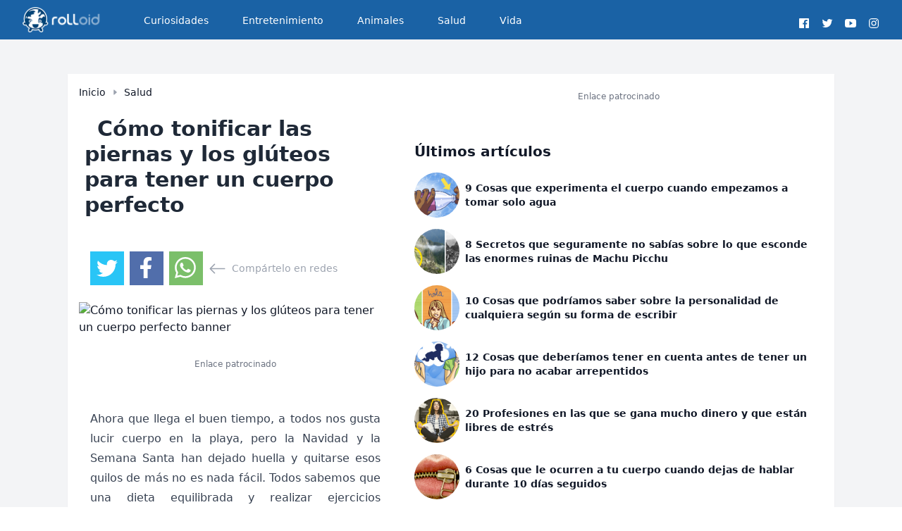

--- FILE ---
content_type: text/html; charset=UTF-8
request_url: https://rolloid.net/tonificar-las-piernas-los-gluteos-cuerpo-perfecto/
body_size: 9221
content:
<!DOCTYPE html>
<html lang="es">
<head>
            <script type="text/javascript" data-cfasync="false" async src="//c.pubguru.net/pg.rolloid.net.js"></script>

        <script type="text/javascript">
            function loadDelayedScripts() {
                // // Script 1
                // var script1 = document.createElement('script');
                // script1.src = "//m2d.m2.ai/pg.rolloid.net.js";
                // script1.defer = false;
                // document.body.appendChild(script1);
                // Script 2
                var script2 = document.createElement('script');
                script2.innerHTML = `
      window._taboola = window._taboola || [];
      _taboola.push({article:'auto'});
      !function (e, f, u, i) {
          if (!document.getElementById(i)){
              e.async = 1;
              e.src = u;
              e.id = i;
              f.parentNode.insertBefore(e, f);
          }
      }(document.createElement('script'),
          document.getElementsByTagName('script')[0],
          '//cdn.taboola.com/libtrc/rolloid/loader.js',
          'tb_loader_script');
      if(window.performance && typeof window.performance.mark == 'function')
      {window.performance.mark('tbl_ic');}`;
                script2.defer = true;
                document.body.appendChild(script2);
                console.log('loading tg');

                // Script 3
                var script3 = document.createElement('script');
                script3.src = "https://static.solutionshindsight.net/teju-webclient/teju-webclient.min.js";
                script3.async = true;
                document.body.appendChild(script3);
            }

            // Load scripts after 5 seconds
            setTimeout(loadDelayedScripts, 3000);
        </script>
            <link rel="icon" type="image/png" href="https://rcdn.rolloid.net/uploads/2015/03/favicon.png">
    <meta charset="utf-8">
<meta name="viewport" content="width=device-width, initial-scale=1">
<title>Cómo tonificar las piernas y los glúteos para tener un cuerpo perfecto</title>
<meta name="csrf-token" content="frfQbC9BJ3oWDuR6U1LwjQH2eJRIGBIJJRQ6HPzY">
<link rel="canonical" href="https://rolloid.net/tonificar-las-piernas-los-gluteos-cuerpo-perfecto">
<meta name="description" content="Ahora que llega el buen tiempo, a todos nos gusta lucir cuerpo en la playa, pero la Navidad y la Semana Santa han dejado huella y quitarse esos quilos de más...">
<meta name="robots" content="follow, index, max-image-preview:large">
<meta name="og:image" content="https://rolloid.org/wp-content/uploads/2017/04/como-tonificar-piernas-cuerpo-perfecto-banner.jpg">
<meta name="og:locale" content="es_ES">
<meta name="og:site_name" content="rolloid">
<meta name="og:type" content="article">
<meta name="og:title" content="Cómo tonificar las piernas y los glúteos para tener un cuerpo perfecto">
<meta name="og:description" content="Ahora que llega el buen tiempo, a todos nos gusta lucir cuerpo en la playa, pero la Navidad y la Semana Santa han dejado huella y quitarse esos quilos de más...">
<meta name="og:url" content="https://rolloid.net/tonificar-las-piernas-los-gluteos-cuerpo-perfecto">
<meta name="article:published_time" content="2017-06-18 19:25:13">
<meta name="article:modified_time" content="2017-06-18 19:25:13">
<meta name="article:publisher" content="https://facebook.com/rolloid">
<meta name="article:author" content="https://facebook.com/rolloid">
<meta name="twitter:card" content="summary_large_image">
<meta name="twitter:title" content="Cómo tonificar las piernas y los glúteos para tener un cuerpo perfecto">
<meta name="twitter:description" content="Ahora que llega el buen tiempo, a todos nos gusta lucir cuerpo en la playa, pero la Navidad y la Semana Santa han dejado huella y quitarse esos quilos de más...">
<meta name="twitter:image" content="https://rolloid.org/wp-content/uploads/2017/04/como-tonificar-piernas-cuerpo-perfecto-banner.jpg">
<meta name="twitter:url" content="https://rolloid.net/tonificar-las-piernas-los-gluteos-cuerpo-perfecto">


    

    <!-- Scripts -->
    <link rel="preload" as="style" href="https://rolloid.net/build/assets/app-ixkeGsMc.css" /><link rel="modulepreload" href="https://rolloid.net/build/assets/app-BgsCrHtE.js" /><link rel="modulepreload" href="https://rolloid.net/build/assets/index-D-Dcpnrh.js" /><link rel="stylesheet" href="https://rolloid.net/build/assets/app-ixkeGsMc.css" /><script type="module" src="https://rolloid.net/build/assets/app-BgsCrHtE.js"></script>    <!-- Tags -->

</head>
<body class="min-h-screen flex flex-col font-sans antialiased text-gray-700 ">
<div class="flex-1 bg-gray-100">
    <nav x-data="{ open: false }" class="bg-[#1a62a5] border-b border-gray-100 text-white">
    <!-- Primary Navigation Menu -->
    <div class="max-w-7xl mx-auto px-4 sm:px-6 lg:px-8">
        <div class="flex justify-between h-12 sm:h-14">
            <div class="flex">
                <!-- Logo -->
                <div class="shrink-0 flex items-center">
                    <a title="Inicio" href="https://rolloid.net">
                        <img loading="lazy" alt="logo" title="Inicio" class="block h-9 w-auto fill-current text-gray-800" src="https://rcdn.rolloid.net/uploads/2020/03/rolloid-roly-big-logo-mobile-darkx2x.png">
                    </a>
                </div>

                <!-- Navigation Links -->
                <div class="hidden space-x-8 sm:-my-px sm:ml-10 sm:flex">
                    <a class="inline-flex items-center px-1 pt-1 border-b-2 border-transparent text-sm font-medium leading-5 text-white hover:opacity-90 hover:border-gray-300 focus:outline-none focus:text-opacity-80 focus:border-gray-300 transition duration-150 ease-in-out" href="https://rolloid.net/category/curiosidades">
    Curiosidades
</a>
                </div>
                <div class="hidden space-x-8 sm:-my-px sm:ml-10 sm:flex">
                    <a class="inline-flex items-center px-1 pt-1 border-b-2 border-transparent text-sm font-medium leading-5 text-white hover:opacity-90 hover:border-gray-300 focus:outline-none focus:text-opacity-80 focus:border-gray-300 transition duration-150 ease-in-out" href="https://rolloid.net/category/entretenimiento">
    Entretenimiento
</a>
                </div>
                <div class="hidden space-x-8 sm:-my-px sm:ml-10 sm:flex">
                    <a class="inline-flex items-center px-1 pt-1 border-b-2 border-transparent text-sm font-medium leading-5 text-white hover:opacity-90 hover:border-gray-300 focus:outline-none focus:text-opacity-80 focus:border-gray-300 transition duration-150 ease-in-out" href="https://rolloid.net/category/animales">
    Animales
</a>
                </div>
                <div class="hidden space-x-8 sm:-my-px sm:ml-10 sm:flex">
                    <a class="inline-flex items-center px-1 pt-1 border-b-2 border-transparent text-sm font-medium leading-5 text-white hover:opacity-90 hover:border-gray-300 focus:outline-none focus:text-opacity-80 focus:border-gray-300 transition duration-150 ease-in-out" href="https://rolloid.net/category/salud">
    Salud
</a>
                </div>
                <div class="hidden space-x-8 sm:-my-px sm:ml-10 sm:flex">
                    <a class="inline-flex items-center px-1 pt-1 border-b-2 border-transparent text-sm font-medium leading-5 text-white hover:opacity-90 hover:border-gray-300 focus:outline-none focus:text-opacity-80 focus:border-gray-300 transition duration-150 ease-in-out" href="https://rolloid.net/category/vida">
    Vida
</a>
                </div>
            </div>

            <div class="flexitems-center justify-center">
                <ul class="items-center justify-centerflex space-x-3 mt-6 mb-6 Lg:mb-0">
                    <!--facebook-->
                    <li class="inline-block">
                        <a target="_blank" class="hover:text-gray-100" rel="noopener noreferrer" href="https://facebook.com/rolloid" title="Facebook">
                            <!-- <i class="fab fa-facebook fa-2x"></i> -->
                            <svg xmlns="http://www.w3.org/2000/svg" width="1rem" height="1rem" viewBox="0 0 512 512"><path fill="currentColor" d="M455.27,32H56.73A24.74,24.74,0,0,0,32,56.73V455.27A24.74,24.74,0,0,0,56.73,480H256V304H202.45V240H256V189c0-57.86,40.13-89.36,91.82-89.36,24.73,0,51.33,1.86,57.51,2.68v60.43H364.15c-28.12,0-33.48,13.3-33.48,32.9V240h67l-8.75,64H330.67V480h124.6A24.74,24.74,0,0,0,480,455.27V56.73A24.74,24.74,0,0,0,455.27,32Z"></path></svg>
                        </a>
                    </li>
                    <!--twitter-->
                    <li class="inline-block">
                        <a target="_blank" class="hover:text-gray-100" rel="noopener noreferrer" href="https://twitter.com/rolloidapp" title="Twitter">
                            <!-- <i class="fab fa-twitter fa-2x"></i> -->
                            <svg xmlns="http://www.w3.org/2000/svg" width="1rem" height="1rem" viewBox="0 0 512 512"><path fill="currentColor" d="M496,109.5a201.8,201.8,0,0,1-56.55,15.3,97.51,97.51,0,0,0,43.33-53.6,197.74,197.74,0,0,1-62.56,23.5A99.14,99.14,0,0,0,348.31,64c-54.42,0-98.46,43.4-98.46,96.9a93.21,93.21,0,0,0,2.54,22.1,280.7,280.7,0,0,1-203-101.3A95.69,95.69,0,0,0,36,130.4C36,164,53.53,193.7,80,211.1A97.5,97.5,0,0,1,35.22,199v1.2c0,47,34,86.1,79,95a100.76,100.76,0,0,1-25.94,3.4,94.38,94.38,0,0,1-18.51-1.8c12.51,38.5,48.92,66.5,92.05,67.3A199.59,199.59,0,0,1,39.5,405.6,203,203,0,0,1,16,404.2,278.68,278.68,0,0,0,166.74,448c181.36,0,280.44-147.7,280.44-275.8,0-4.2-.11-8.4-.31-12.5A198.48,198.48,0,0,0,496,109.5Z"></path></svg>
                        </a>
                    </li>
                    <!--youtube-->
                    <li class="inline-block">
                        <a target="_blank" class="hover:text-gray-100" rel="noopener noreferrer" href="https://youtube.com/c/rolloid" title="Youtube">
                            <!-- <i class="fab fa-youtube fa-2x"></i> -->
                            <svg xmlns="http://www.w3.org/2000/svg" width="1rem" height="1rem" viewBox="0 0 512 512"><path fill="currentColor" d="M508.64,148.79c0-45-33.1-81.2-74-81.2C379.24,65,322.74,64,265,64H247c-57.6,0-114.2,1-169.6,3.6-40.8,0-73.9,36.4-73.9,81.4C1,184.59-.06,220.19,0,255.79q-.15,53.4,3.4,106.9c0,45,33.1,81.5,73.9,81.5,58.2,2.7,117.9,3.9,178.6,3.8q91.2.3,178.6-3.8c40.9,0,74-36.5,74-81.5,2.4-35.7,3.5-71.3,3.4-107Q512.24,202.29,508.64,148.79ZM207,353.89V157.39l145,98.2Z"></path></svg>
                        </a>
                    </li>
                    <!--instagram-->
                    <li class="inline-block">
                        <a target="_blank" class="hover:text-gray-100" rel="noopener noreferrer" href="https://instagram.com/rolloid" title="Instagram">
                            <!-- <i class="fab fa-instagram fa-2x"></i> -->
                            <svg xmlns="http://www.w3.org/2000/svg" width="1rem" height="1rem" viewBox="0 0 512 512"><path fill="currentColor" d="M349.33,69.33a93.62,93.62,0,0,1,93.34,93.34V349.33a93.62,93.62,0,0,1-93.34,93.34H162.67a93.62,93.62,0,0,1-93.34-93.34V162.67a93.62,93.62,0,0,1,93.34-93.34H349.33m0-37.33H162.67C90.8,32,32,90.8,32,162.67V349.33C32,421.2,90.8,480,162.67,480H349.33C421.2,480,480,421.2,480,349.33V162.67C480,90.8,421.2,32,349.33,32Z"></path><path fill="currentColor" d="M377.33,162.67a28,28,0,1,1,28-28A27.94,27.94,0,0,1,377.33,162.67Z"></path><path fill="currentColor" d="M256,181.33A74.67,74.67,0,1,1,181.33,256,74.75,74.75,0,0,1,256,181.33M256,144A112,112,0,1,0,368,256,112,112,0,0,0,256,144Z"></path></svg>
                        </a>
                    </li><!--end instagram-->
                </ul>
            </div>

            <!-- Settings Dropdown -->
            

            <!-- Hamburger -->








        </div>
    </div>

    <!-- Responsive Navigation Menu -->


































</nav>

    <!-- Page Heading -->
    
    <!-- Page Content -->
    <main>
        <meta charset="utf-8">
<meta name="viewport" content="width=device-width, initial-scale=1">
<title>Cómo tonificar las piernas y los glúteos para tener un cuerpo perfecto</title>
<meta name="csrf-token" content="frfQbC9BJ3oWDuR6U1LwjQH2eJRIGBIJJRQ6HPzY">
<link rel="canonical" href="https://rolloid.net/tonificar-las-piernas-los-gluteos-cuerpo-perfecto">
<meta name="description" content="Ahora que llega el buen tiempo, a todos nos gusta lucir cuerpo en la playa, pero la Navidad y la Semana Santa han dejado huella y quitarse esos quilos de más...">
<meta name="robots" content="follow, index, max-image-preview:large">
<meta name="og:image" content="https://rolloid.org/wp-content/uploads/2017/04/como-tonificar-piernas-cuerpo-perfecto-banner.jpg">
<meta name="og:locale" content="es_ES">
<meta name="og:site_name" content="rolloid">
<meta name="og:type" content="article">
<meta name="og:title" content="Cómo tonificar las piernas y los glúteos para tener un cuerpo perfecto">
<meta name="og:description" content="Ahora que llega el buen tiempo, a todos nos gusta lucir cuerpo en la playa, pero la Navidad y la Semana Santa han dejado huella y quitarse esos quilos de más...">
<meta name="og:url" content="https://rolloid.net/tonificar-las-piernas-los-gluteos-cuerpo-perfecto">
<meta name="article:published_time" content="2017-06-18 19:25:13">
<meta name="article:modified_time" content="2017-06-18 19:25:13">
<meta name="article:publisher" content="https://facebook.com/rolloid">
<meta name="article:author" content="https://facebook.com/rolloid">
<meta name="twitter:card" content="summary_large_image">
<meta name="twitter:title" content="Cómo tonificar las piernas y los glúteos para tener un cuerpo perfecto">
<meta name="twitter:description" content="Ahora que llega el buen tiempo, a todos nos gusta lucir cuerpo en la playa, pero la Navidad y la Semana Santa han dejado huella y quitarse esos quilos de más...">
<meta name="twitter:image" content="https://rolloid.org/wp-content/uploads/2017/04/como-tonificar-piernas-cuerpo-perfecto-banner.jpg">
<meta name="twitter:url" content="https://rolloid.net/tonificar-las-piernas-los-gluteos-cuerpo-perfecto">
    
    <div class="sm:py-12">
        <div class="max-w-6xl mx-auto sm:px-6 lg:px-8">
            <div class="bg-white overflow-hidden shadow-sm w-full">
                <div class="flex flex-col sm:flex-row text-gray-900">
                    
                    <div class="flex flex-col max-w-2xl sm:p-4">
                        <div class="items-center sm:flex text-xs sm:text-sm hidden ">
                            <a class="font-medium hover:opacity-80 mr-2" href="https://rolloid.net">Inicio</a>
                            <div class="flex text-gray-400">
                                <svg xmlns="http://www.w3.org/2000/svg" width="10" height="10" fill="currentColor"
                                     class="bi bi-caret-right-fill" viewBox="0 0 16 16" id="IconChangeColor">
                                    <path
                                        d="m12.14 8.753-5.482 4.796c-.646.566-1.658.106-1.658-.753V3.204a1 1 0 0 1 1.659-.753l5.48 4.796a1 1 0 0 1 0 1.506z"
                                        id="mainIconPathAttribute" stroke-width="0" stroke="#ff0000"
                                        fill="currentColor"></path>
                                </svg>
                            </div>
                            <a class="font-medium hover:opacity-80 ml-2"
                               href="https://rolloid.net/category/salud">Salud</a>
                        </div>
                        <h2 class="text-gray-800 text-3xl font-bold p-2 sm:py-6">
                            <span class="inline-block h-5 border-l-3 border-red-600 mr-2"></span> Cómo tonificar las piernas y los glúteos para tener un cuerpo perfecto
                        </h2>
                                                <ul class="flex items-center px-4 space-x-2 mt-6 mb-6 Lg:mb-0">
    <!--twitter-->
    <li class="inline-block bg-[#29c5f6] p-2 hover:opacity-80 h-12 w-12">
        <a target="_blank" class="hover:text-gray-100 text-white " rel="noopener noreferrer"
           href="https://twitter.com/intent/tweet?text=Cómo tonificar las piernas y los glúteos para tener un cuerpo perfecto&url=https://rolloid.net/tonificar-las-piernas-los-gluteos-cuerpo-perfecto&via=rolloidapp"
           title="Twitter">
            <!-- <i class="fab fa-twitter fa-2x"></i> -->
            <svg xmlns="http://www.w3.org/2000/svg" width="2rem" height="2rem" viewBox="0 0 512 512">
                <path fill="currentColor"
                      d="M496,109.5a201.8,201.8,0,0,1-56.55,15.3,97.51,97.51,0,0,0,43.33-53.6,197.74,197.74,0,0,1-62.56,23.5A99.14,99.14,0,0,0,348.31,64c-54.42,0-98.46,43.4-98.46,96.9a93.21,93.21,0,0,0,2.54,22.1,280.7,280.7,0,0,1-203-101.3A95.69,95.69,0,0,0,36,130.4C36,164,53.53,193.7,80,211.1A97.5,97.5,0,0,1,35.22,199v1.2c0,47,34,86.1,79,95a100.76,100.76,0,0,1-25.94,3.4,94.38,94.38,0,0,1-18.51-1.8c12.51,38.5,48.92,66.5,92.05,67.3A199.59,199.59,0,0,1,39.5,405.6,203,203,0,0,1,16,404.2,278.68,278.68,0,0,0,166.74,448c181.36,0,280.44-147.7,280.44-275.8,0-4.2-.11-8.4-.31-12.5A198.48,198.48,0,0,0,496,109.5Z"></path>
            </svg>
        </a>
    </li>
    <li class="inline-block p-2 bg-[#516eab] hover:opacity-80 h-12 w-12">
        <a target="_blank" class="hover:text-gray-100" rel="noopener noreferrer"
           href="https://www.facebook.com/sharer.php?u=https://rolloid.net/tonificar-las-piernas-los-gluteos-cuerpo-perfecto" title="Facebook">
            <svg xmlns="http://www.w3.org/2000/svg" viewBox="0 0 320 512" id="IconChangeColor" height="30" width="30">
                <path
                    d="M279.14 288l14.22-92.66h-88.91v-60.13c0-25.35 12.42-50.06 52.24-50.06h40.42V6.26S260.43 0 225.36 0c-73.22 0-121.08 44.38-121.08 124.72v70.62H22.89V288h81.39v224h100.17V288z"
                    id="mainIconPathAttribute" fill="#ffffff" stroke-width="0" stroke="#ff0000"></path>
            </svg>
        </a>
    </li>
    <li class="inline-block p-2 bg-[#7bbf6a] hover:opacity-80 h-12 w-12">
        <a target="_blank" class="hover:text-gray-100" rel="noopener noreferrer"
           href="https://api.whatsapp.com/send?text=Cómo tonificar las piernas y los glúteos para tener un cuerpo perfecto https://rolloid.net/tonificar-las-piernas-los-gluteos-cuerpo-perfecto" title="Whatsapp">
            <svg xmlns="http://www.w3.org/2000/svg" width="30" height="30" fill="currentColor" class="bi bi-whatsapp" viewBox="0 0 16 16" id="IconChangeColor"> <path d="M13.601 2.326A7.854 7.854 0 0 0 7.994 0C3.627 0 .068 3.558.064 7.926c0 1.399.366 2.76 1.057 3.965L0 16l4.204-1.102a7.933 7.933 0 0 0 3.79.965h.004c4.368 0 7.926-3.558 7.93-7.93A7.898 7.898 0 0 0 13.6 2.326zM7.994 14.521a6.573 6.573 0 0 1-3.356-.92l-.24-.144-2.494.654.666-2.433-.156-.251a6.56 6.56 0 0 1-1.007-3.505c0-3.626 2.957-6.584 6.591-6.584a6.56 6.56 0 0 1 4.66 1.931 6.557 6.557 0 0 1 1.928 4.66c-.004 3.639-2.961 6.592-6.592 6.592zm3.615-4.934c-.197-.099-1.17-.578-1.353-.646-.182-.065-.315-.099-.445.099-.133.197-.513.646-.627.775-.114.133-.232.148-.43.05-.197-.1-.836-.308-1.592-.985-.59-.525-.985-1.175-1.103-1.372-.114-.198-.011-.304.088-.403.087-.088.197-.232.296-.346.1-.114.133-.198.198-.33.065-.134.034-.248-.015-.347-.05-.099-.445-1.076-.612-1.47-.16-.389-.323-.335-.445-.34-.114-.007-.247-.007-.38-.007a.729.729 0 0 0-.529.247c-.182.198-.691.677-.691 1.654 0 .977.71 1.916.81 2.049.098.133 1.394 2.132 3.383 2.992.47.205.84.326 1.129.418.475.152.904.129 1.246.08.38-.058 1.171-.48 1.338-.943.164-.464.164-.86.114-.943-.049-.084-.182-.133-.38-.232z" id="mainIconPathAttribute" stroke-width="0" stroke="#ff0000" fill="#ffffff"></path> </svg>
        </a>
    </li>
    <li class="flex inline-block text-sm text-gray-400 space-x-2"><svg xmlns="http://www.w3.org/2000/svg" width="25" height="25" fill="currentColor" class="bi bi-arrow-left" viewBox="0 0 16 16" id="IconChangeColor"> <path fill-rule="evenodd" d="M15 8a.5.5 0 0 0-.5-.5H2.707l3.147-3.146a.5.5 0 1 0-.708-.708l-4 4a.5.5 0 0 0 0 .708l4 4a.5.5 0 0 0 .708-.708L2.707 8.5H14.5A.5.5 0 0 0 15 8z" id="mainIconPathAttribute"></path> </svg> <span class="mt-0.5">Compártelo en redes</span></li>
</ul>
                        
                        <img class="mb-2" src="https://rolloid.org/wp-content/uploads/2017/04/como-tonificar-piernas-cuerpo-perfecto-banner.jpg" alt="Cómo tonificar las piernas y los glúteos para tener un cuerpo perfecto banner">
                        <div class="mt-6 mb-6 flex flex-col w-full justify-center items-center">
            <div class="text-xs text-gray-500 mb-4 w-full items-center justify-center text-center">Enlace patrocinado
            </div>
            <pubguru class="hidden sm:block" data-pg-ad="Rolloid_Desktop_Article_Header" ></pubguru>
            <pubguru class="block sm:hidden" data-pg-ad="Rolloid_Mobile_Article_Head" ></pubguru>
        </div>
                            <article class="p-4 prose prose-img:w-full max-w-6xl"><p style="text-align:justify;">Ahora que llega el buen tiempo, a todos nos gusta lucir cuerpo en la playa, pero la Navidad y la Semana Santa han dejado huella y quitarse esos quilos de más no es nada fácil. Todos sabemos que una dieta equilibrada y realizar ejercicios cardiovasculares es la mejor alternativa para perder peso, pero cuando se trata de tonificar, no lo tenemos tan claro.</p><h2>Estos son los mejores ejercicios para tonificar las piernas y los glúteos</h2><h3>1- Sentadillas</h3><p style="text-align:justify;">Para realizar este ejercicio correctamente coloca los pies a la altura de los hombros (o un poquito más abiertos), contrae los abdominales y lleva la cadera hacia atrás lo máximo posible manteniendo el torso elevado.</p><p style="text-align:justify;">De esta manera la rodilla nunca sobrepasará las puntas de los pies. Realiza tres series de 20 sentadillas al día. Para que sean más efectivas puedes añadir unas pesas o, si no tienes en casa, puedes coger un par de botellas de agua.</p><div class="my-10 flex flex-col w-full justify-center items-center">
            <div class="text-xs text-gray-500 mb-4 w-full items-center justify-center text-center">Enlace patrocinado
            </div>
            <pubguru class="hidden sm:block" data-pg-ad="Rolloid_Desktop_Article_Mid_Section1"></pubguru>
            <pubguru class="block sm:hidden" data-pg-ad="Rolloid_Mobile_Article_Mid_Section1"></pubguru>
        </div>
    <p>
<img src="https://rcdn.rolloid.net/uploads/2017/04/kat-deep-squat-square-form.gif" alt="{keyword}" width="690" loading="lazy"></p><h5 class="text-xs"><a href="https://www.toneitup.com/workouts/keep-your-knees-happy-with-these-easy-modifications/" rel="nofollow noopener noreferrer">Tone it up</a></h5><h3>2- Zancadas</h3><p style="text-align:justify;">Para realizar correctamente el ejercicio, mantén la espalda erguida y concéntrate en flexionar la pierna que dejas atrás, no la pierna con la que das el paso. De esta manera subirás y bajarás en vez de ir hacia delante y hacia atrás y será mucho más efectivo.</p><p>
<img src="https://rcdn.rolloid.net/uploads/2017/04/karena-lunge-form.gif" alt="{keyword}" width="690" loading="lazy"></p><h5 class="text-xs"><a href="https://www.toneitup.com/workouts/keep-your-knees-happy-with-these-easy-modifications/" rel="nofollow noopener noreferrer">Tone it up</a></h5><h3>3- Zancadas laterales</h3><p style="text-align:justify;">Este ejercicio es un poco más complicado, pero puedes hacerlo a una velocidad que se adapte a tus capacidades. Comienza con los pies separados a la altura de los hombros y los brazos a cada lado del cuerpo. Cruza la pierna derecha en diagonal por detrás de la izquierda. Al hacer esto, extiende el brazo izquierdo para tocar el suelo. Vuelve a colocarte en la posición original y repite el ejercicio hacia el lado opuesto.</p><div class="my-10 flex flex-col w-full justify-center items-center">
            <div class="text-xs text-gray-500 mb-4 w-full items-center justify-center text-center">Enlace patrocinado
            </div>
            <pubguru class="hidden sm:block" data-pg-ad="Rolloid_Desktop_Article_Mid_Section1"></pubguru>
            <pubguru class="block sm:hidden" data-pg-ad="Rolloid_Mobile_Article_Mid_Section1"></pubguru>
        </div>
    <p style="text-align:justify;">Conforme vayas coordinándote mejor, añádele más velocidad al ejercicio. Haz tres series de 10 repeticiones a cada lado.</p><p style="text-align:justify;"><img src="https://rcdn.rolloid.net/uploads/2017/04/skater-hop.gif" alt="{keyword}" width="690" loading="lazy"></p><p>
<a href="http://mymediaworld.net/how-to-kick-your-fat-do-this-15-exercises/" rel="nofollow noopener noreferrer">My media world</a>
</p><h3>4- Zancadas más salto</h3><p style="text-align:justify;">Comienza de pie con los brazos hacia delante. Da un pequeño salto y cae flexionando una rodilla y echando hacia atrás la otra pierna, tal y como lo hace esta mujer. Haz tres series de 10 repeticiones con cada pierna al día.</p><p>
<img src="https://rcdn.rolloid.net/uploads/2017/04/katrina-lunge-jumps-form.gif" alt="{keyword}" width="690" loading="lazy"></p><h5 class="text-xs"><a href="https://www.toneitup.com/workouts/keep-your-knees-happy-with-these-easy-modifications/" rel="nofollow noopener noreferrer">Tone it up</a></h5><h3>4- Escalada</h3><p style="text-align:justify;">Colócate de rodillas en el suelo con un pequeño trapo debajo de cada pie. Pon las palmas de las manos sobre el suelo delante de tu cuerpo y eleva los glúteos.</p><div class="my-10 flex flex-col w-full justify-center items-center">
            <div class="text-xs text-gray-500 mb-4 w-full items-center justify-center text-center">Enlace patrocinado
            </div>
            <pubguru class="hidden sm:block" data-pg-ad="Rolloid_Desktop_Article_Mid_Section1"></pubguru>
            <pubguru class="block sm:hidden" data-pg-ad="Rolloid_Mobile_Article_Mid_Section1"></pubguru>
        </div>
    <p style="text-align:justify;">Realiza el movimiento que ves a continuación durante 30 segundos. Si ves que puedes aguantar un poco más, aguanta hasta que notes que no puedes continuar.</p><p>
<img src="https://rcdn.rolloid.net/uploads/2017/04/sliding-mountain-climbers.gif" alt="{keyword}" width="690" loading="lazy"></p><h5 class="text-xs"><a href="http://mymediaworld.net/how-to-kick-your-fat-do-this-15-exercises/" rel="nofollow noopener noreferrer">My media world</a></h5><h3>5- Piernas hacia atrás</h3><p style="text-align:justify;">Colocate con las rodillas y las manos apoyadas en el suelo. Echa la pierna izquierda hacia atrás elevándola hasta la altura de los glúteos y recógela dibujando un círculo en el aire. Realiza este movimiento durante 30 segundos con cada pierna.</p><p style="text-align:justify;">Si puedes aguantar más tiempo, continúa hasta que notes los glúteos muy cargados.</p><div class="my-10 flex flex-col w-full justify-center items-center">
            <div class="text-xs text-gray-500 mb-4 w-full items-center justify-center text-center">Enlace patrocinado
            </div>
            <pubguru class="hidden sm:block" data-pg-ad="Rolloid_Desktop_Article_Mid_Section1"></pubguru>
            <pubguru class="block sm:hidden" data-pg-ad="Rolloid_Mobile_Article_Mid_Section1"></pubguru>
        </div>
    <p>
<img src="https://rcdn.rolloid.net/uploads/2017/04/firehydrant-big.gif" alt="{keyword}" width="690" loading="lazy"></p><h5 class="text-xs"><a href="http://abikiniaday.com/circuit-routine/" rel="nofollow noopener noreferrer">A bikini day</a></h5><h3>6- Elevación de piernas</h3><p style="text-align:justify;">Este ejercicio es tan simple como efectivo. Solo tendrás que tumbarte en el suelo y realizar levantamientos de piernas alternándolas durante un minuto.</p><p style="text-align:justify;">Además de tonificar las piernas, también tonificarás los abdominales.</p><p>
<img src="https://rcdn.rolloid.net/uploads/2017/04/scissor-kicks.gif" alt="{keyword}" width="690" loading="lazy"></p><h5 class="text-xs"><a href="http://mymediaworld.net/how-to-kick-your-fat-do-this-15-exercises/" rel="nofollow noopener noreferrer">My media world</a></h5><h3>7- Para las caderas</h3><p style="text-align:justify;">Al igual que el ejercicio anterior, este también es muy sencillo. Túmbate de lado y eleva la pierna. Haz tres series de 20 repeticiones con cada pierna.</p><p>
<img src="https://rcdn.rolloid.net/uploads/2017/04/single-leglift-1.gif" alt="{keyword}" width="690" loading="lazy"></p><h5 class="text-xs"><a href="http://abikiniaday.com/circuit-routine/" rel="nofollow noopener noreferrer">A bikini day</a></h5><h3>8- Elevación de glúteos</h3><p style="text-align:justify;">Solo tendrás que tumbarte en el suelo con las piernas flexionales y elevar los glúteos manteniéndolos apretados.</p><p style="text-align:justify;">Si ves que con una pierna elevada te cuesta más, prueba a hacerlo con las dos piernas en el suelo. Haz 3 series de 15 repeticiones, aunque si puedes hacer 20 o 30 repeticiones, mejor.</p><div class="my-10 flex flex-col w-full justify-center items-center">
            <div class="text-xs text-gray-500 mb-4 w-full items-center justify-center text-center">Enlace patrocinado
            </div>
            <pubguru class="hidden sm:block" data-pg-ad="Rolloid_Desktop_Article_Mid_Section1"></pubguru>
            <pubguru class="block sm:hidden" data-pg-ad="Rolloid_Mobile_Article_Mid_Section1"></pubguru>
        </div>
    <p>
<img src="https://rcdn.rolloid.net/uploads/2017/04/singleleg-hiplift.gif" alt="{keyword}" width="690" loading="lazy"></p><h5 class="text-xs"><a href="http://abikiniaday.com/circuit-routine/" rel="nofollow noopener noreferrer">A bikini day</a></h5><h3>9- Zancadas laterales</h3><p style="text-align:justify;">El clásico ejercicio de zancadas pero en vez de hacia delante o hacia atrás es hacia ambos lados. Realiza este ejercicio manteniendo los glúteos y los abdominales contraídos durante un minuto.</p><p>
<img src="https://rcdn.rolloid.net/uploads/2017/04/gallery-1455654987-side-lunge.gif" alt="{keyword}" width="690" loading="lazy"></p><h5 class="text-xs"><a href="https://www.youtube.com/watch?v=elZXYT5bXmQ" rel="nofollow noopener noreferrer">Cosmopolitan</a></h5><h3>10- Zancadas múltiples</h3><p style="text-align:justify;">El mismo ejercicio de zancadas pero esta vez hacia delante, hacia el lado y hacia atrás. Te costará más pero es aún más efectivo.</p><p>
<img src="https://rcdn.rolloid.net/uploads/2017/04/gallery-1455659475-around-the-clock-lunge.gif" alt="{keyword}" width="690" loading="lazy"></p><h5 class="text-xs"><a href="https://www.youtube.com/watch?v=elZXYT5bXmQ" rel="nofollow noopener noreferrer">Cosmopolitan</a></h5><p style="text-align:justify;">Recuerda estirar antes y después de realizar los ejercicios para evitar las agujetas y sufrir roturas fibrilares.</p><h4>¿Qué te han parecido estos ejercicios? ¡Cuéntanoslo en los comentarios!</h4><h2>¡<strong>Comparte</strong> este interesante artículo con todos tus amigos!</h2><h6>Fuentes: <a href="http://www.fitnessmagazine.com/workout/butt/exercises/booty-camp-workout/" rel="nofollow noopener noreferrer">Fitness Magazine</a> | <a href="http://www.health.com/health/gallery/0,,20725746,00.html" rel="nofollow noopener noreferrer">Health</a> | <a href="http://www.womenshealthmag.com/fitness/quick-lower-body-exercises" rel="nofollow noopener noreferrer">Women's Health Magazine</a> | <a href="http://dailyburn.com/life/db/lower-body-exercises-butt-hips-thighs/" rel="nofollow noopener noreferrer">Daily Burn</a></h6>
</article>
                        <div class="my-10 flex flex-col w-full justify-center items-center">
            <div class="text-xs text-gray-500 mb-4 w-full items-center justify-center text-center">Enlace patrocinado
            </div>
            <pubguru class="hidden sm:block" data-pg-ad="Rolloid_Desktop_Article_Mid_Section1" ></pubguru>
            <pubguru class="block sm:hidden" data-pg-ad="Rolloid_Mobile_Article_Mid_Section1" ></pubguru>
        </div>
                            <ul class="flex items-center px-4 space-x-2 mt-6 mb-6 Lg:mb-0">
    <!--twitter-->
    <li class="inline-block bg-[#29c5f6] p-2 hover:opacity-80 h-12 w-12">
        <a target="_blank" class="hover:text-gray-100 text-white " rel="noopener noreferrer"
           href="https://twitter.com/intent/tweet?text=Cómo tonificar las piernas y los glúteos para tener un cuerpo perfecto&url=https://rolloid.net/tonificar-las-piernas-los-gluteos-cuerpo-perfecto&via=rolloidapp"
           title="Twitter">
            <!-- <i class="fab fa-twitter fa-2x"></i> -->
            <svg xmlns="http://www.w3.org/2000/svg" width="2rem" height="2rem" viewBox="0 0 512 512">
                <path fill="currentColor"
                      d="M496,109.5a201.8,201.8,0,0,1-56.55,15.3,97.51,97.51,0,0,0,43.33-53.6,197.74,197.74,0,0,1-62.56,23.5A99.14,99.14,0,0,0,348.31,64c-54.42,0-98.46,43.4-98.46,96.9a93.21,93.21,0,0,0,2.54,22.1,280.7,280.7,0,0,1-203-101.3A95.69,95.69,0,0,0,36,130.4C36,164,53.53,193.7,80,211.1A97.5,97.5,0,0,1,35.22,199v1.2c0,47,34,86.1,79,95a100.76,100.76,0,0,1-25.94,3.4,94.38,94.38,0,0,1-18.51-1.8c12.51,38.5,48.92,66.5,92.05,67.3A199.59,199.59,0,0,1,39.5,405.6,203,203,0,0,1,16,404.2,278.68,278.68,0,0,0,166.74,448c181.36,0,280.44-147.7,280.44-275.8,0-4.2-.11-8.4-.31-12.5A198.48,198.48,0,0,0,496,109.5Z"></path>
            </svg>
        </a>
    </li>
    <li class="inline-block p-2 bg-[#516eab] hover:opacity-80 h-12 w-12">
        <a target="_blank" class="hover:text-gray-100" rel="noopener noreferrer"
           href="https://www.facebook.com/sharer.php?u=https://rolloid.net/tonificar-las-piernas-los-gluteos-cuerpo-perfecto" title="Facebook">
            <svg xmlns="http://www.w3.org/2000/svg" viewBox="0 0 320 512" id="IconChangeColor" height="30" width="30">
                <path
                    d="M279.14 288l14.22-92.66h-88.91v-60.13c0-25.35 12.42-50.06 52.24-50.06h40.42V6.26S260.43 0 225.36 0c-73.22 0-121.08 44.38-121.08 124.72v70.62H22.89V288h81.39v224h100.17V288z"
                    id="mainIconPathAttribute" fill="#ffffff" stroke-width="0" stroke="#ff0000"></path>
            </svg>
        </a>
    </li>
    <li class="inline-block p-2 bg-[#7bbf6a] hover:opacity-80 h-12 w-12">
        <a target="_blank" class="hover:text-gray-100" rel="noopener noreferrer"
           href="https://api.whatsapp.com/send?text=Cómo tonificar las piernas y los glúteos para tener un cuerpo perfecto https://rolloid.net/tonificar-las-piernas-los-gluteos-cuerpo-perfecto" title="Whatsapp">
            <svg xmlns="http://www.w3.org/2000/svg" width="30" height="30" fill="currentColor" class="bi bi-whatsapp" viewBox="0 0 16 16" id="IconChangeColor"> <path d="M13.601 2.326A7.854 7.854 0 0 0 7.994 0C3.627 0 .068 3.558.064 7.926c0 1.399.366 2.76 1.057 3.965L0 16l4.204-1.102a7.933 7.933 0 0 0 3.79.965h.004c4.368 0 7.926-3.558 7.93-7.93A7.898 7.898 0 0 0 13.6 2.326zM7.994 14.521a6.573 6.573 0 0 1-3.356-.92l-.24-.144-2.494.654.666-2.433-.156-.251a6.56 6.56 0 0 1-1.007-3.505c0-3.626 2.957-6.584 6.591-6.584a6.56 6.56 0 0 1 4.66 1.931 6.557 6.557 0 0 1 1.928 4.66c-.004 3.639-2.961 6.592-6.592 6.592zm3.615-4.934c-.197-.099-1.17-.578-1.353-.646-.182-.065-.315-.099-.445.099-.133.197-.513.646-.627.775-.114.133-.232.148-.43.05-.197-.1-.836-.308-1.592-.985-.59-.525-.985-1.175-1.103-1.372-.114-.198-.011-.304.088-.403.087-.088.197-.232.296-.346.1-.114.133-.198.198-.33.065-.134.034-.248-.015-.347-.05-.099-.445-1.076-.612-1.47-.16-.389-.323-.335-.445-.34-.114-.007-.247-.007-.38-.007a.729.729 0 0 0-.529.247c-.182.198-.691.677-.691 1.654 0 .977.71 1.916.81 2.049.098.133 1.394 2.132 3.383 2.992.47.205.84.326 1.129.418.475.152.904.129 1.246.08.38-.058 1.171-.48 1.338-.943.164-.464.164-.86.114-.943-.049-.084-.182-.133-.38-.232z" id="mainIconPathAttribute" stroke-width="0" stroke="#ff0000" fill="#ffffff"></path> </svg>
        </a>
    </li>
    <li class="flex inline-block text-sm text-gray-400 space-x-2"><svg xmlns="http://www.w3.org/2000/svg" width="25" height="25" fill="currentColor" class="bi bi-arrow-left" viewBox="0 0 16 16" id="IconChangeColor"> <path fill-rule="evenodd" d="M15 8a.5.5 0 0 0-.5-.5H2.707l3.147-3.146a.5.5 0 1 0-.708-.708l-4 4a.5.5 0 0 0 0 .708l4 4a.5.5 0 0 0 .708-.708L2.707 8.5H14.5A.5.5 0 0 0 15 8z" id="mainIconPathAttribute"></path> </svg> <span class="mt-0.5">Compártelo en redes</span></li>
</ul>
                        <div id="taboola-below-article-thumbnails"></div>
<script>
        window._taboola = window._taboola || [];
        _taboola.push({
            mode: 'alternating-thumbnails-a',
            container: 'taboola-below-article-thumbnails',
            placement: 'Below Article Thumbnails',
            target_type: 'mix'
        });
        </script>
<script>
  window._taboola = window._taboola || [];
  _taboola.push({flush: true});
</script>



                        
                    </div>
                    
                    <div class="flex flex-col">
                        <div class="mt-6 mb-6 flex flex-col w-full justify-center items-center">
            <div class="text-xs text-gray-500 mb-4 w-full items-center justify-center text-center">Enlace patrocinado
            </div>
            <pubguru class="hidden sm:block" data-pg-ad="Rolloid_Desktop_Sidebar_Top" ></pubguru>
        </div>
                            <Sidebar class="p-4">
    <h3 class="text-xl font-bold">Últimos artículos</h3>
    <ul class="flex flex-col space-y-4 mt-4">
                    <li class="flex">
                <a class="flex items-center hover:opacity-80" href="https://rolloid.net/9-cosas-que-experimenta-el-cuerpo-cuando-empezamos-a-tomar-solo-agua">

                    <div class="flex shrink-0 w-16 h-16 rounded-full overflow-hidden mr-2">
                        <!-- Actual image -->
                        <img loading="lazy" src="https://rcdn.rolloid.net/uploads/2018/04/9-cambios-que-solo-el-agua-puede-hacer-en-tu-cuerpo-banner.jpg" alt="9-cosas-que-experimenta-el-cuerpo-cuando-empezamos-a-tomar-solo-agua image" class="object-cover object-center w-full h-full">
                    </div>
                    <h4 class="text-sm font-bold">9 Cosas que experimenta el cuerpo cuando empezamos a tomar solo agua</h4>
                </a>
            </li>
                    <li class="flex">
                <a class="flex items-center hover:opacity-80" href="https://rolloid.net/8-secretos-que-seguramente-no-sabias-sobre-lo-que-esconde-las-enormes-ruinas-de-machu-picchu">

                    <div class="flex shrink-0 w-16 h-16 rounded-full overflow-hidden mr-2">
                        <!-- Actual image -->
                        <img loading="lazy" src="https://rcdn.rolloid.net/uploads/2018/05/8-secretos-ruina-machu-pichu-banner.jpg" alt="8-secretos-que-seguramente-no-sabias-sobre-lo-que-esconde-las-enormes-ruinas-de-machu-picchu image" class="object-cover object-center w-full h-full">
                    </div>
                    <h4 class="text-sm font-bold">8 Secretos que seguramente no sabías sobre lo que esconde las enormes ruinas de Machu Picchu</h4>
                </a>
            </li>
                    <li class="flex">
                <a class="flex items-center hover:opacity-80" href="https://rolloid.net/10-cosas-que-podriamos-saber-sobre-la-personalidad-de-cualquiera-segun-su-forma-de-escribir">

                    <div class="flex shrink-0 w-16 h-16 rounded-full overflow-hidden mr-2">
                        <!-- Actual image -->
                        <img loading="lazy" src="https://rcdn.rolloid.net/uploads/2018/08/secretos-que-tu-letra-esconde-personalidad-banner.jpg" alt="10-cosas-que-podriamos-saber-sobre-la-personalidad-de-cualquiera-segun-su-forma-de-escribir image" class="object-cover object-center w-full h-full">
                    </div>
                    <h4 class="text-sm font-bold">10 Cosas que podríamos saber sobre la personalidad de cualquiera según su forma de escribir</h4>
                </a>
            </li>
                    <li class="flex">
                <a class="flex items-center hover:opacity-80" href="https://rolloid.net/12-cosas-que-deberiamos-tener-en-cuenta-antes-de-tener-un-hijo-para-no-acabar-arrepentidos">

                    <div class="flex shrink-0 w-16 h-16 rounded-full overflow-hidden mr-2">
                        <!-- Actual image -->
                        <img loading="lazy" src="https://rcdn.rolloid.net/uploads/2017/10/cosas-que-tienes-que-pensar-antes-de-tener-hijo-banner.jpg" alt="12-cosas-que-deberiamos-tener-en-cuenta-antes-de-tener-un-hijo-para-no-acabar-arrepentidos image" class="object-cover object-center w-full h-full">
                    </div>
                    <h4 class="text-sm font-bold">12 Cosas que deberíamos tener en cuenta antes de tener un hijo para no acabar arrepentidos</h4>
                </a>
            </li>
                    <li class="flex">
                <a class="flex items-center hover:opacity-80" href="https://rolloid.net/20-profesiones-en-las-que-se-gana-mucho-dinero-y-que-estan-libres-de-estres">

                    <div class="flex shrink-0 w-16 h-16 rounded-full overflow-hidden mr-2">
                        <!-- Actual image -->
                        <img loading="lazy" src="https://rcdn.rolloid.net/uploads/2017/12/20-empleos-bien-remunerados-para-personas-que-no-les-gusta-el-estres-banner.jpg" alt="20-profesiones-en-las-que-se-gana-mucho-dinero-y-que-estan-libres-de-estres image" class="object-cover object-center w-full h-full">
                    </div>
                    <h4 class="text-sm font-bold">20 Profesiones en las que se gana mucho dinero y que están libres de estrés</h4>
                </a>
            </li>
                    <li class="flex">
                <a class="flex items-center hover:opacity-80" href="https://rolloid.net/6-cosas-que-le-ocurren-a-tu-cuerpo-cuando-dejas-de-hablar-durante-10-dias-seguidos">

                    <div class="flex shrink-0 w-16 h-16 rounded-full overflow-hidden mr-2">
                        <!-- Actual image -->
                        <img loading="lazy" src="https://rcdn.rolloid.net/uploads/2018/01/vipassana-meditacion-impida-hablar-durante-10-dias-banner.jpg" alt="6-cosas-que-le-ocurren-a-tu-cuerpo-cuando-dejas-de-hablar-durante-10-dias-seguidos image" class="object-cover object-center w-full h-full">
                    </div>
                    <h4 class="text-sm font-bold">6 Cosas que le ocurren a tu cuerpo cuando dejas de hablar durante 10 días seguidos</h4>
                </a>
            </li>
            </ul>
    <div class="flex text-sm font-medium mt-2 w-full items-end justify-end italic text-gray-500 hover:opacity-80">
        <a href="https://rolloid.net">Ver todos</a>
    </div>
</Sidebar>
                        <div class="mt-6 mb-6 flex flex-col w-full justify-center items-center">
            <div class="text-xs text-gray-500 mb-4 w-full items-center justify-center text-center">Enlace patrocinado
            </div>
            <pubguru class="hidden sm:block" data-pg-ad="Rolloid_Desktop_Sidebar_Mid" ></pubguru>
        </div>
    
                    </div>
                    <div>
                    </div>
                </div>
            </div>
        </div>
    </div>
    </main>
</div>

<footer class="bg-[#232d35] text-gray-400">
    <!--Footer content-->
    <div id="footer-content" class="relative pt-8 xl:pt-16 pb-6 xl:pb-12">
        <div class="xl:container mx-auto px-3 sm:px-4 xl:px-2 overflow-hidden">
            <div class="flex flex-wrap flex-row lg:justify-between -mx-3">
                <div class="flex-shrink max-w-full w-full lg:w-2/5 px-3 lg:pr-16">
                    <div class="flex items-center mb-2">
                        <a href="https://rolloid.net">
                            <img loading="lazy" alt="logo" title="Inicio" class="block h-10" src="https://rcdn.rolloid.net/uploads/2020/03/rolloid-roly-big-logo-mobile-darkx2x.png">
                        </a>
                        <!-- <img src="src/img-min/logo.png" alt="LOGO"> -->
                    </div>
                    <p>Las mejores noticias, curiosidades, tests, vídeos de los que todo internet está hablando, contados siempre con un toque de humor.</p>
                    <ul class="space-x-3 mt-6 mb-6 Lg:mb-0">
                        <!--facebook-->
                        <li class="inline-block">
                            <a target="_blank" class="hover:text-gray-100" rel="noopener noreferrer" href="https://facebook.com/rolloid" title="Facebook">
                                <!-- <i class="fab fa-facebook fa-2x"></i> -->
                                <svg xmlns="http://www.w3.org/2000/svg" width="2rem" height="2rem" viewBox="0 0 512 512"><path fill="currentColor" d="M455.27,32H56.73A24.74,24.74,0,0,0,32,56.73V455.27A24.74,24.74,0,0,0,56.73,480H256V304H202.45V240H256V189c0-57.86,40.13-89.36,91.82-89.36,24.73,0,51.33,1.86,57.51,2.68v60.43H364.15c-28.12,0-33.48,13.3-33.48,32.9V240h67l-8.75,64H330.67V480h124.6A24.74,24.74,0,0,0,480,455.27V56.73A24.74,24.74,0,0,0,455.27,32Z"></path></svg>
                            </a>
                        </li>
                        <!--twitter-->
                        <li class="inline-block">
                            <a target="_blank" class="hover:text-gray-100" rel="noopener noreferrer" href="https://twitter.com/rolloidapp" title="Twitter">
                                <!-- <i class="fab fa-twitter fa-2x"></i> -->
                                <svg xmlns="http://www.w3.org/2000/svg" width="2rem" height="2rem" viewBox="0 0 512 512"><path fill="currentColor" d="M496,109.5a201.8,201.8,0,0,1-56.55,15.3,97.51,97.51,0,0,0,43.33-53.6,197.74,197.74,0,0,1-62.56,23.5A99.14,99.14,0,0,0,348.31,64c-54.42,0-98.46,43.4-98.46,96.9a93.21,93.21,0,0,0,2.54,22.1,280.7,280.7,0,0,1-203-101.3A95.69,95.69,0,0,0,36,130.4C36,164,53.53,193.7,80,211.1A97.5,97.5,0,0,1,35.22,199v1.2c0,47,34,86.1,79,95a100.76,100.76,0,0,1-25.94,3.4,94.38,94.38,0,0,1-18.51-1.8c12.51,38.5,48.92,66.5,92.05,67.3A199.59,199.59,0,0,1,39.5,405.6,203,203,0,0,1,16,404.2,278.68,278.68,0,0,0,166.74,448c181.36,0,280.44-147.7,280.44-275.8,0-4.2-.11-8.4-.31-12.5A198.48,198.48,0,0,0,496,109.5Z"></path></svg>
                            </a>
                        </li>
                        <!--youtube-->
                        <li class="inline-block">
                            <a target="_blank" class="hover:text-gray-100" rel="noopener noreferrer" href="https://youtube.com/c/rolloid" title="Youtube">
                                <!-- <i class="fab fa-youtube fa-2x"></i> -->
                                <svg xmlns="http://www.w3.org/2000/svg" width="2rem" height="2rem" viewBox="0 0 512 512"><path fill="currentColor" d="M508.64,148.79c0-45-33.1-81.2-74-81.2C379.24,65,322.74,64,265,64H247c-57.6,0-114.2,1-169.6,3.6-40.8,0-73.9,36.4-73.9,81.4C1,184.59-.06,220.19,0,255.79q-.15,53.4,3.4,106.9c0,45,33.1,81.5,73.9,81.5,58.2,2.7,117.9,3.9,178.6,3.8q91.2.3,178.6-3.8c40.9,0,74-36.5,74-81.5,2.4-35.7,3.5-71.3,3.4-107Q512.24,202.29,508.64,148.79ZM207,353.89V157.39l145,98.2Z"></path></svg>
                            </a>
                        </li>
                        <!--instagram-->
                        <li class="inline-block">
                            <a target="_blank" class="hover:text-gray-100" rel="noopener noreferrer" href="https://instagram.com/rolloid" title="Instagram">
                                <!-- <i class="fab fa-instagram fa-2x"></i> -->
                                <svg xmlns="http://www.w3.org/2000/svg" width="2rem" height="2rem" viewBox="0 0 512 512"><path fill="currentColor" d="M349.33,69.33a93.62,93.62,0,0,1,93.34,93.34V349.33a93.62,93.62,0,0,1-93.34,93.34H162.67a93.62,93.62,0,0,1-93.34-93.34V162.67a93.62,93.62,0,0,1,93.34-93.34H349.33m0-37.33H162.67C90.8,32,32,90.8,32,162.67V349.33C32,421.2,90.8,480,162.67,480H349.33C421.2,480,480,421.2,480,349.33V162.67C480,90.8,421.2,32,349.33,32Z"></path><path fill="currentColor" d="M377.33,162.67a28,28,0,1,1,28-28A27.94,27.94,0,0,1,377.33,162.67Z"></path><path fill="currentColor" d="M256,181.33A74.67,74.67,0,1,1,181.33,256,74.75,74.75,0,0,1,256,181.33M256,144A112,112,0,1,0,368,256,112,112,0,0,0,256,144Z"></path></svg>
                            </a>
                        </li><!--end instagram-->
                    </ul>
                </div>
                <div class="flex-shrink max-w-full w-full lg:w-3/5 px-3">
                    <div class="flex flex-wrap flex-row">
                        <div class="flex-shrink max-w-full w-1/2 md:w-1/4 mb-6 lg:mb-0">
                            <h4 class="text-base leading-normal mb-3 uppercase text-gray-100">Categorías</h4>
                            <ul>
                                <li class="py-1 hover:text-white"><a href="https://rolloid.net/category/curiosidades">Curiosidades</a></li>
                                <li class="py-1 hover:text-white"><a href="https://rolloid.net/category/entretenimiento">Entretenimiento</a></li>
                                <li class="py-1 hover:text-white"><a href="https://rolloid.net/category/hogar">Hogar</a></li>
                                <li class="py-1 hover:text-white"><a href="https://rolloid.net/category/animales">Animales</a></li>
                                <li class="py-1 hover:text-white"><a href="https://rolloid.net/category/salud">Salud</a></li>
                                <li class="py-1 hover:text-white"><a href="https://rolloid.net/category/vida">Vida</a></li>
                            </ul>
                        </div>
                        <div class="flex-shrink max-w-full w-1/2 md:w-1/4 mb-6 lg:mb-0">
                            <h4 class="text-base leading-normal mb-3 uppercase text-gray-100"> </h4>
                            <ul>
                                <li class="py-1 hover:text-white"><a href="https://rolloid.net/category/actualidad">Actualidad</a></li>
                                <li class="py-1 hover:text-white"><a href="https://rolloid.net/category/humor">Humor</a></li>
                                <li class="py-1 hover:text-white"><a href="https://rolloid.net/category/creatividad">Creatividad</a></li>
                                <li class="py-1 hover:text-white"><a href="https://rolloid.net/category/estilo">Estilo</a></li>
                                <li class="py-1 hover:text-white"><a href="https://rolloid.net/category/comida">Comida</a></li>
                            </ul>
                        </div>
                        <div class="flex-shrink max-w-full w-1/2 md:w-1/4 mb-6 lg:mb-0">
                            <h4 class="text-base leading-normal mb-3 uppercase text-gray-100">Legal</h4>
                            <ul>
                                <li class="py-1 hover:text-white hover:text-white"><a href="/aviso-legal">Aviso legal</a></li>
                                <li class="py-1 hover:text-white"><a href="/contacto">Contacto</a></li>
                            </ul>
                        </div>
                    </div>
                </div>
            </div>
        </div>
    </div>

    <!--Start footer copyright-->
    <div class="footer-dark">
        <div class="container py-4 border-t border-gray-200 border-opacity-10">
            <div class="row">
                <div class="col-12 col-md text-center">
                    <p class="d-block my-3">Copyright © rolloid | Todos los derechos reservados | ROLLOID CREATIVES SL</p>
                </div>
            </div>
        </div>
    </div><!--End footer copyright-->
</footer>
<script defer src="https://static.cloudflareinsights.com/beacon.min.js/vcd15cbe7772f49c399c6a5babf22c1241717689176015" integrity="sha512-ZpsOmlRQV6y907TI0dKBHq9Md29nnaEIPlkf84rnaERnq6zvWvPUqr2ft8M1aS28oN72PdrCzSjY4U6VaAw1EQ==" data-cf-beacon='{"version":"2024.11.0","token":"b4d37b34e3124b1bb245da15d2c9016e","server_timing":{"name":{"cfCacheStatus":true,"cfEdge":true,"cfExtPri":true,"cfL4":true,"cfOrigin":true,"cfSpeedBrain":true},"location_startswith":null}}' crossorigin="anonymous"></script>
</body>
</html>
